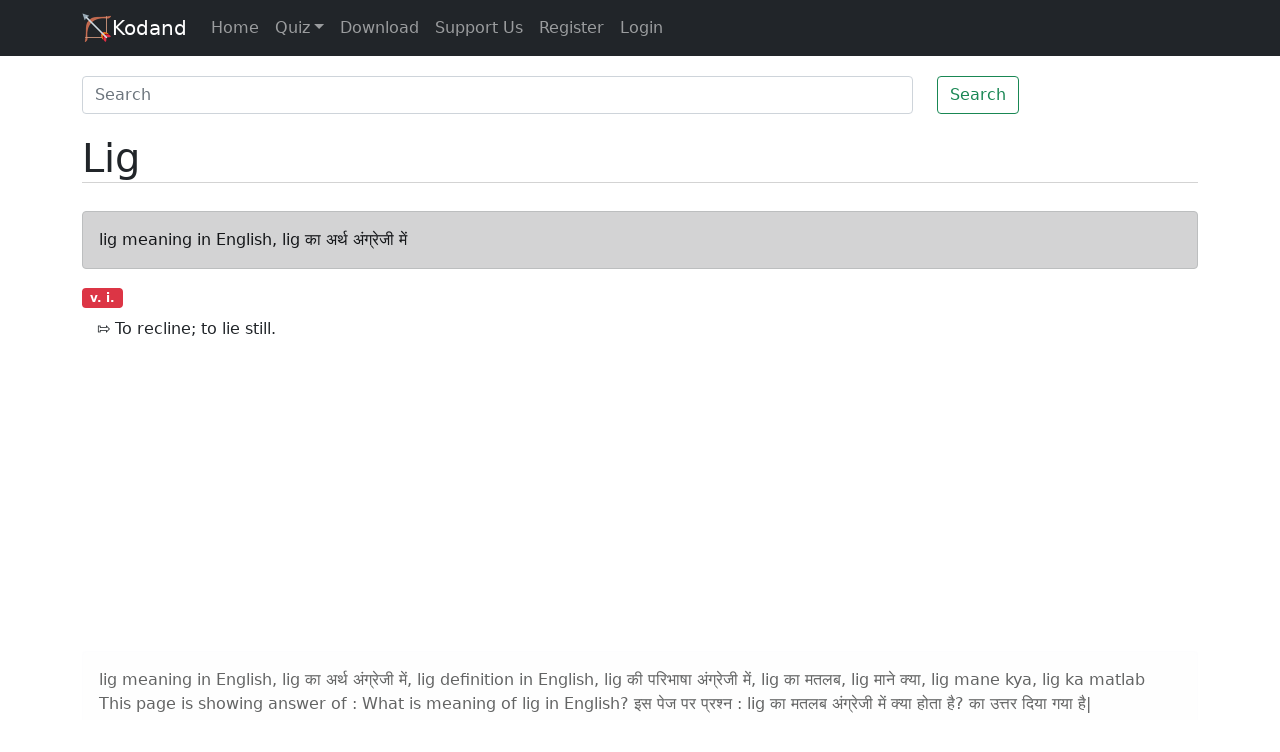

--- FILE ---
content_type: text/html; charset=utf-8
request_url: https://www.google.com/recaptcha/api2/aframe
body_size: 267
content:
<!DOCTYPE HTML><html><head><meta http-equiv="content-type" content="text/html; charset=UTF-8"></head><body><script nonce="KfjlFBayzwSVouWhm2ZhIg">/** Anti-fraud and anti-abuse applications only. See google.com/recaptcha */ try{var clients={'sodar':'https://pagead2.googlesyndication.com/pagead/sodar?'};window.addEventListener("message",function(a){try{if(a.source===window.parent){var b=JSON.parse(a.data);var c=clients[b['id']];if(c){var d=document.createElement('img');d.src=c+b['params']+'&rc='+(localStorage.getItem("rc::a")?sessionStorage.getItem("rc::b"):"");window.document.body.appendChild(d);sessionStorage.setItem("rc::e",parseInt(sessionStorage.getItem("rc::e")||0)+1);localStorage.setItem("rc::h",'1768731862430');}}}catch(b){}});window.parent.postMessage("_grecaptcha_ready", "*");}catch(b){}</script></body></html>